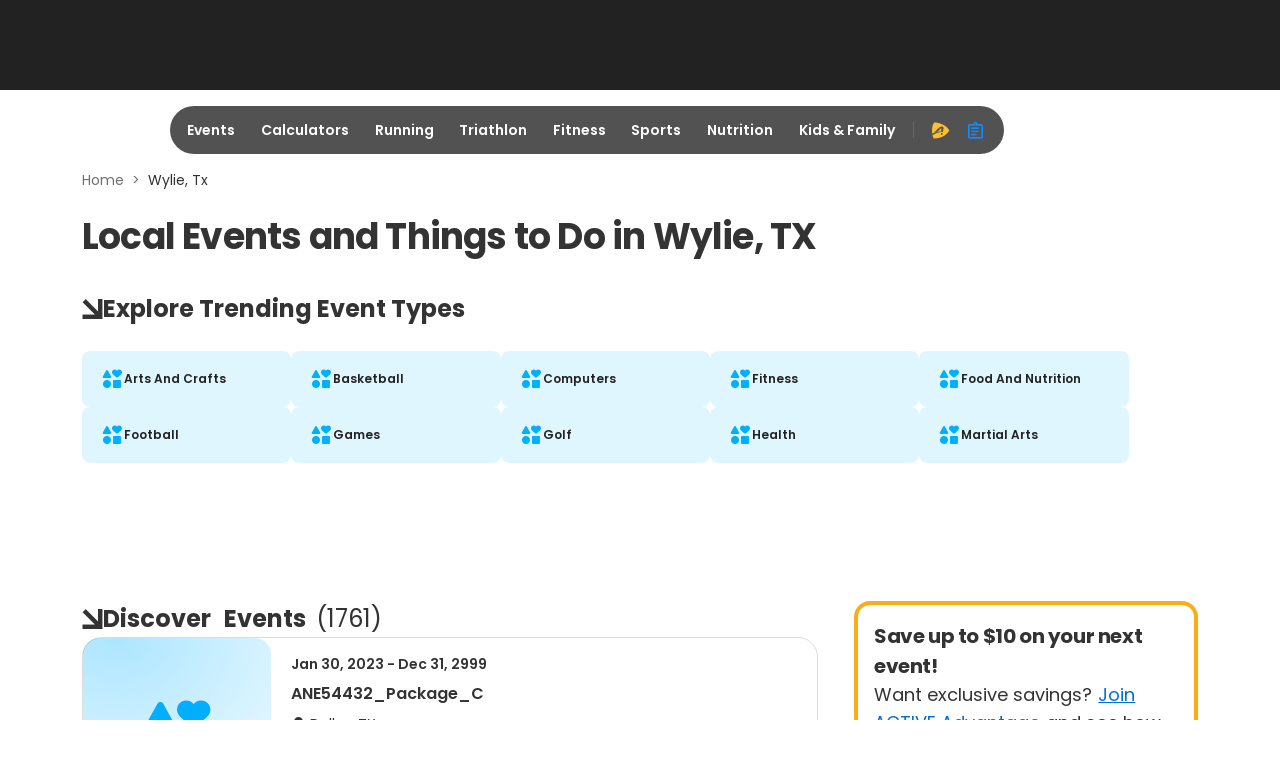

--- FILE ---
content_type: application/javascript; charset=utf-8
request_url: https://fundingchoicesmessages.google.com/f/AGSKWxUHSec2Xmx9IqsSGtG5seZaXHY1Ragx0sYeHghAYi-9fwLTcVBTCvESfNOKchYTPqY0XSgarEUnqu59jBITXL-rUWRcnul_RNr1V9Q8Erm3b1v7_X2FmaXPzJ419vRzhx9Bt4qWinsgCVJYbC8aBCHDQxSPxDM72LVPBrevzv7JAON6ITwFzwgEa2Zx/_/circads./exbl.php?/admetamatch?/general-ad-/bannerconduit.
body_size: -1289
content:
window['f67e634e-0bfa-49e5-9a45-05dff6328fed'] = true;